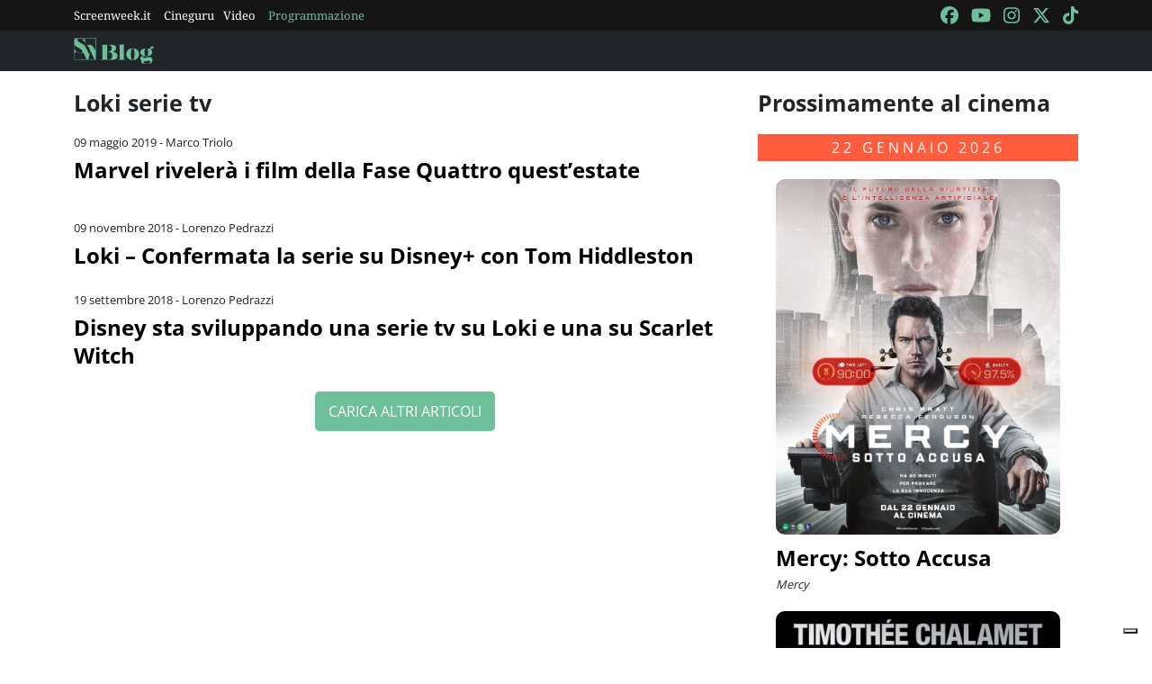

--- FILE ---
content_type: text/html; charset=utf-8
request_url: https://blog.screenweek.it/tag/loki-serie-tv/
body_size: 3853
content:
<!DOCTYPE html>
<html>

<head>
    <meta charset="utf-8">
    <meta name="viewport" content="width=device-width, initial-scale=1, shrink-to-fit=no">
    <title>Loki serie tv | Notizie, Recensioni e Approfondimenti su Screenweek</title>
    <link rel="icon" type="image/png" href="https://static.screenweek.eu/favicon-96x96.png" sizes="96x96" />
    <link rel="icon" type="image/svg+xml" href="https://static.screenweek.eu/favicon.svg" />
    <link rel="shortcut icon" href="https://static.screenweek.eu/favicon.ico" />
    <link rel="apple-touch-icon" sizes="180x180" href="https://static.screenweek.eu/apple-touch-icon.png" />
    <meta name="apple-mobile-web-app-title" content="ScreenWEEK" />
    <link rel="manifest" href="https://static.screenweek.eu/site.webmanifest" />
    <!-- Google Tag Manager -->
    
    <script>(function (w, d, s, l, i) {
            w[l] = w[l] || []; w[l].push({
                'gtm.start':
                    new Date().getTime(), event: 'gtm.js'
            }); var f = d.getElementsByTagName(s)[0],
                j = d.createElement(s), dl = l != 'dataLayer' ? '&l=' + l : ''; j.async = true; j.src =
                    'https://www.googletagmanager.com/gtm.js?id=' + i + dl; f.parentNode.insertBefore(j, f);
        })(window, document, 'script', 'dataLayer', 'GTM-NWG33PMG');</script>
    
    <!-- End Google Tag Manager -->
    
<meta name="description" content=Scopri tutte le novità su Loki serie tv: recensioni, trailer, interviste e approfondimenti sul mondo del cinema e delle serie TV. Resta aggiornato con Screenweek!>
<script defer="defer" src="https://static.screenweek.eu/blog_list119.js"></script>
<link href="https://static.screenweek.eu/blog_list119.css" rel="stylesheet">


    
    <style>
        .advScreenWEEK {
            display: none !important;
        }
        .adv-single{
            display: none !important;
        }
    </style>
    
</head>

<body class="">
    <!-- Google Tag Manager (noscript) -->
    <noscript><iframe src="https://www.googletagmanager.com/ns.html?id=GTM-NWG33PMG" height="0" width="0"
            style="display:none;visibility:hidden"></iframe></noscript>
    <!-- End Google Tag Manager (noscript) -->
    <div class="network-bar">
        <div class="container">
            <div class="row">
                <div class="col">
                    <ul>
                        <li><a href="https://www.screenweek.it" target="_blank">Screenweek.it</a></li>
                        <li><a href="https://cineguru.screenweek.it" target="_blank">Cineguru</a></li><li><a href="https://www.screenweek.it/videos" target="_blank">Video</a></li>
                        <li><a class="green" href="https://www.screenweek.it/programmazione"
                                target="_blank">Programmazione</a></li>
                    </ul>
                </div>
                <div class="col">
                    <ul>
                        <li>
                            <a href="https://www.facebook.com/ScreenWEEK/" target="_blank" class="navSocialLink">
                                <i class="fa-brands fa-facebook"></i>
                            </a>
                        </li>
                        <li>
                            <a href="http://www.youtube.com/screenweektv" target="_blank" class="navSocialLink">
                                <i class="fa-brands fa-youtube"></i>
                            </a>
                        </li>
                        <li>
                            <a href="https://www.instagram.com/screenweek/" target="_blank" class="navSocialLink">
                                <i class="fa-brands fa-instagram"></i>
                            </a>
                        </li>
                        <li>
                            <a href="https://twitter.com/Screenweek" target="_blank" class="navSocialLink">
                                <i class="fa-brands fa-x-twitter"></i>
                            </a>
                        </li>
                        <li>
                            <a href="https://www.tiktok.com/@screenweek?_t=8WE3MHgISVa&_r=1" target="_blank"
                                class="navSocialLink">
                                <i class="fa-brands fa-tiktok"></i>
                            </a>
                        </li>
                    </ul>
                </div>
            </div>
        </div>
    </div>
    <div class="nav-bar">
        <nav class="navbar navbar-expand-md navbar-dark bg-dark" id="nav-bar">
            <div class="container">
                <a class="navbar-brand" href="/"></a>
                <button class="navbar-toggler" type="button" data-bs-toggle="collapse" data-bs-target="#main-menu"
                    aria-controls="main-menu" aria-expanded="false" aria-label="Toggle navigation">
                    <i class="fa-solid fa-bars"></i>
                </button>
                <div class="collapse navbar-collapse" id="main-menu">
                </div>
                <div class="d-flex">
                    <button class="search-button">
                        <i class="fa-solid fa-search"></i>
                    </button>
                </div>
            </div>
        </nav>
    </div>
    <div class="container">
        <div class="row">
            <div class="col">
                <div id="advScreenWEEKMastheadDesktop" class="advScreenWEEK"></div>
                <div id="advScreenWEEKMastheadMobile" class="advScreenWEEK"></div>
            </div>
        </div>
    </div>
    
<div class="container">
    <div class="row">
        <div class="col-md-8">
            <div class="listNews">
                <h2 class="titleH2">Loki serie tv</h2>
                <ul id="blog-list">
                    
                    <li>
                        
                        <div class="txt">
                            <div class="date">09 maggio 2019 - Marco Triolo</div>
                            <a href="https://blog.screenweek.it/2019/05/marvel-rivelera-i-film-della-fase-quattro-questestate/">Marvel rivelerà i film della Fase Quattro quest’estate</a>
                            <div class="intro">
                                <p></p>
                            </div>
                        </div>
                    </li>
                    
                        <li>
                            <div id="advScreenWEEKAd640x80" class="advScreenWEEK">
                            </div>
                            <div id="advScreenWEEKAd300x66" class="advScreenWEEK"></div>
                        </li>
                    
                    
                    <li>
                        
                        <div class="txt">
                            <div class="date">09 novembre 2018 - Lorenzo Pedrazzi</div>
                            <a href="https://blog.screenweek.it/2018/11/loki-confermata-la-serie-su-disney-con-tom-hiddleston/">Loki – Confermata la serie su Disney+ con Tom Hiddleston</a>
                            <div class="intro">
                                <p></p>
                            </div>
                        </div>
                    </li>
                    
                    
                    <li>
                        
                        <div class="txt">
                            <div class="date">19 settembre 2018 - Lorenzo Pedrazzi</div>
                            <a href="https://blog.screenweek.it/2018/09/disney-sta-sviluppando-una-serie-tv-su-loki-e-una-su-scarlet-witch/">Disney sta sviluppando una serie tv su Loki e una su Scarlet Witch</a>
                            <div class="intro">
                                <p></p>
                            </div>
                        </div>
                    </li>
                    
                    
                </ul>
                <div class="load-more-container">
                    <button id="load-more" class="" data-page="1" data-taxonomy="category"
                        data-id="247549">CARICA ALTRI ARTICOLI</button>
                </div>
            </div>
            

        </div>
        <div class="col">
            <div class="filmsSidebar">
                
                <h2 class="titleH2">Prossimamente al cinema</h2>
                
                
                <h3>22 gennaio 2026</h3>
                <ul class="listFilmsHorizontal">
                    
                    <li>
                        
                        <a href="https://www.screenweek.it/films/mercy-3"><img src="https://static.screenweek.eu/wp-content/uploads/2025/02/ZsTflR_mercy_poster.jpg"
                                title="Poster Mercy: Sotto Accusa" alt="Poster Mercy: Sotto Accusa" /></a>
                        
                        <div class="txt">
                            <h4><a href="https://www.screenweek.it/films/mercy-3">Mercy: Sotto Accusa</a></h4>
                            
                            <p class="otherTitle">Mercy</p>
                            

                        </div>

                    </li>
                    
                        <li>
                            <div id="advScreenWEEKSquare_1" class="advScreenWEEK advScreenWEEKSquare"></div>
                        </li>
                    
                    
                    
                    
                    <li>
                        
                        <a href="https://www.screenweek.it/films/marty-supreme"><img src="https://static.screenweek.eu/wp-content/uploads/2025/02/nPhwiR_Marty-Supreme.jpg"
                                title="Poster Marty Supreme" alt="Poster Marty Supreme" /></a>
                        
                        <div class="txt">
                            <h4><a href="https://www.screenweek.it/films/marty-supreme">Marty Supreme</a></h4>
                            
                            <p class="otherTitle">Marty Supreme</p>
                            

                        </div>

                    </li>
                    
                    
                    
                    
                    <li>
                        
                        <a href="https://www.screenweek.it/films/polvo-seran-polvere-di-stelle"><img src="https://static.screenweek.eu/wp-content/uploads/2026/01/xF071TgsXdqpS0r8S3XedV8b7Do.jpg"
                                title="Poster Polvo Serán – Polvere di stelle" alt="Poster Polvo Serán – Polvere di stelle" /></a>
                        
                        <div class="txt">
                            <h4><a href="https://www.screenweek.it/films/polvo-seran-polvere-di-stelle">Polvo Serán – Polvere di stelle</a></h4>
                            
                            <p class="otherTitle">Polvo serán</p>
                            

                        </div>

                    </li>
                    
                    
                    
                    
                    <li>
                        
                        <a href="https://www.screenweek.it/films/sentimental-value"><img src="https://static.screenweek.eu/wp-content/uploads/2026/01/DNWQEb_Sentimental-Value-600x889.jpg"
                                title="Poster Sentimental Value" alt="Poster Sentimental Value" /></a>
                        
                        <div class="txt">
                            <h4><a href="https://www.screenweek.it/films/sentimental-value">Sentimental Value</a></h4>
                            
                            <p class="otherTitle">Affeksjonsverdi</p>
                            

                        </div>

                    </li>
                    
                    
                    
                    
                    <li>
                        
                        <a href="https://www.screenweek.it/films/megadeth-behind-the-mask"><img src="https://static.screenweek.eu/wp-content/uploads/2026/01/ilmZxMHi4UV5lGGNq3nzPCU5fXL.jpg"
                                title="Poster Megadeth: Behind the Mask" alt="Poster Megadeth: Behind the Mask" /></a>
                        
                        <div class="txt">
                            <h4><a href="https://www.screenweek.it/films/megadeth-behind-the-mask">Megadeth: Behind the Mask</a></h4>
                            
                            <p class="otherTitle">Megadeth: Behind the Mask</p>
                            

                        </div>

                    </li>
                    
                    
                    
                    
                    <li>
                        
                        <a href="https://www.screenweek.it/films/2-cuori-e-2-capanne"><img src="https://static.screenweek.eu/wp-content/uploads/2026/01/gAFBd3HqOHA6lZhT0ymu1gM46qT.jpg"
                                title="Poster 2 cuori e 2 capanne" alt="Poster 2 cuori e 2 capanne" /></a>
                        
                        <div class="txt">
                            <h4><a href="https://www.screenweek.it/films/2-cuori-e-2-capanne">2 cuori e 2 capanne</a></h4>
                            
                            <p class="otherTitle">2 cuori e 2 capanne</p>
                            

                        </div>

                    </li>
                    
                    
                    
                    
                    <li>
                        
                        <a href="https://www.screenweek.it/films/return-to-silent-hill"><img src="https://static.screenweek.eu/wp-content/uploads/2025/02/o3wRYk_1080x1350_Return-to-Silent-Hill-Poster-Italiano-Ufficiale.jpg"
                                title="Poster Return to Silent Hill" alt="Poster Return to Silent Hill" /></a>
                        
                        <div class="txt">
                            <h4><a href="https://www.screenweek.it/films/return-to-silent-hill">Return to Silent Hill</a></h4>
                            
                            <p class="otherTitle">Return to Silent Hill</p>
                            

                        </div>

                    </li>
                    
                    
                    
                    
                </ul>
                
                
                
                <h3>29 gennaio 2026</h3>
                <ul class="listFilmsHorizontal">
                    
                    <li>
                        
                        <a href="https://www.screenweek.it/films/lagente-segreto"><img src="https://static.screenweek.eu/wp-content/uploads/2026/01/hQWzqAQ798fBOzQZ7cuLjTOLqCI.jpg"
                                title="Poster L’agente segreto" alt="Poster L’agente segreto" /></a>
                        
                        <div class="txt">
                            <h4><a href="https://www.screenweek.it/films/lagente-segreto">L’agente segreto</a></h4>
                            
                            <p class="otherTitle">O Agente Secreto</p>
                            

                        </div>

                    </li>
                    
                    
                    
                    
                    <li>
                        
                        <a href="https://www.screenweek.it/films/la-scomparsa-di-josef-mengele"><img src="https://static.screenweek.eu/wp-content/uploads/2026/01/59u41vE8VkcaJyhcUUbYHwhXSjA.jpg"
                                title="Poster La scomparsa di Josef Mengele" alt="Poster La scomparsa di Josef Mengele" /></a>
                        
                        <div class="txt">
                            <h4><a href="https://www.screenweek.it/films/la-scomparsa-di-josef-mengele">La scomparsa di Josef Mengele</a></h4>
                            
                            <p class="otherTitle">Das Verschwinden des Josef Mengele</p>
                            

                        </div>

                    </li>
                    
                    
                    
                    
                    <li>
                        
                        <a href="https://www.screenweek.it/films/le-cose-non-dette"><img src="https://static.screenweek.eu/wp-content/uploads/2026/01/sK4MZKEzQk5ajgLKI8QnU129UdY.jpg"
                                title="Poster Le cose non dette" alt="Poster Le cose non dette" /></a>
                        
                        <div class="txt">
                            <h4><a href="https://www.screenweek.it/films/le-cose-non-dette">Le cose non dette</a></h4>
                            
                            <p class="otherTitle">Le cose non dette</p>
                            

                        </div>

                    </li>
                    
                    
                    
                    
                    <li>
                        
                        <a href="https://www.screenweek.it/films/send-help"><img src="https://static.screenweek.eu/wp-content/uploads/2026/01/UNLsXG_Italia_SOS_KA_DIGITAL_1SHT_PAYOFF_sRGB_V2_LIVE-600x889.jpg"
                                title="Poster Send Help" alt="Poster Send Help" /></a>
                        
                        <div class="txt">
                            <h4><a href="https://www.screenweek.it/films/send-help">Send Help</a></h4>
                            
                            <p class="otherTitle">Send Help</p>
                            

                        </div>

                    </li>
                    
                    
                    
                    
                    <li>
                        
                        <a href="https://www.screenweek.it/films/ben-rabbia-animale"><img src="https://static.screenweek.eu/wp-content/uploads/2026/01/3S7SmYnfywMRyJo6QHep1hgUa0a.jpg"
                                title="Poster Ben – Rabbia animale" alt="Poster Ben – Rabbia animale" /></a>
                        
                        <div class="txt">
                            <h4><a href="https://www.screenweek.it/films/ben-rabbia-animale">Ben – Rabbia animale</a></h4>
                            
                            <p class="otherTitle">Primate</p>
                            

                        </div>

                    </li>
                    
                    
                    
                    
                    <li>
                        
                        <a href="https://www.screenweek.it/films/greenland-2-migration"><img src="https://static.screenweek.eu/wp-content/uploads/2026/01/3mcCuN_GREENLAND_2_VERTICALE_mix2-600x889.jpg"
                                title="Poster Greenland 2: Migration" alt="Poster Greenland 2: Migration" /></a>
                        
                        <div class="txt">
                            <h4><a href="https://www.screenweek.it/films/greenland-2-migration">Greenland 2: Migration</a></h4>
                            
                            <p class="otherTitle">Greenland 2: Migration</p>
                            

                        </div>

                    </li>
                    
                    
                    
                    
                    <li>
                        
                        <a href="https://www.screenweek.it/films/la-scelta-di-joseph"><img src="https://static.screenweek.eu/wp-content/uploads/2025/12/caPQM1n2XOefRb9lpNNEpFscMxw.jpg"
                                title="Poster La scelta di Joseph" alt="Poster La scelta di Joseph" /></a>
                        
                        <div class="txt">
                            <h4><a href="https://www.screenweek.it/films/la-scelta-di-joseph">La scelta di Joseph</a></h4>
                            
                            <p class="otherTitle">Le Choix</p>
                            

                        </div>

                    </li>
                    
                    
                    
                    
                </ul>
                
                
                
                <h3>02 febbraio 2026</h3>
                <ul class="listFilmsHorizontal">
                    
                    <li>
                        
                        <a href="https://www.screenweek.it/films/"><img src="https://static.screenweek.eu/images/default.png"
                                title="Poster Franco Battiato – Il lungo viaggio" alt="Poster Franco Battiato – Il lungo viaggio" /></a>
                        
                        <div class="txt">
                            <h4><a href="https://www.screenweek.it/films/">Franco Battiato – Il lungo viaggio</a></h4>
                            
                            <p class="otherTitle">Franco Battiato - Il lungo viaggio</p>
                            

                        </div>

                    </li>
                    
                    
                        <li>
                            <div id="advScreenWEEKSquare_2" class="advScreenWEEK advScreenWEEKSquare"></div>
                        </li>
                    
                    
                    
                </ul>
                
                
                
                <h3>05 febbraio 2026</h3>
                <ul class="listFilmsHorizontal">
                    
                    <li>
                        
                        <a href="https://www.screenweek.it/films/hamnet-nel-nome-del-figlio"><img src="https://static.screenweek.eu/wp-content/uploads/2026/01/Crl6ON_hamnet-600x889.jpg"
                                title="Poster Hamnet – Nel nome del figlio" alt="Poster Hamnet – Nel nome del figlio" /></a>
                        
                        <div class="txt">
                            <h4><a href="https://www.screenweek.it/films/hamnet-nel-nome-del-figlio">Hamnet – Nel nome del figlio</a></h4>
                            
                            <p class="otherTitle">Hamnet</p>
                            

                        </div>

                    </li>
                    
                    
                    
                    
                </ul>
                
                
                
                <h3>06 febbraio 2026</h3>
                <ul class="listFilmsHorizontal">
                    
                    <li>
                        
                        <a href="https://www.screenweek.it/films/stray-kids-the-dominate-experience"><img src="https://static.screenweek.eu/wp-content/uploads/2026/01/cx2dZzVe7HfEUEhQNTWhSmnwI21.jpg"
                                title="Poster Stray Kids: The dominATE Experience" alt="Poster Stray Kids: The dominATE Experience" /></a>
                        
                        <div class="txt">
                            <h4><a href="https://www.screenweek.it/films/stray-kids-the-dominate-experience">Stray Kids: The dominATE Experience</a></h4>
                            
                            <p class="otherTitle">Stray Kids: The dominATE Experience</p>
                            

                        </div>

                    </li>
                    
                    
                    
                    
                </ul>
                
                
            </div>
        </div>
    </div>
</div>

    <div class="container">
        <div class="row">
            <div class="col">
                <div id="advScreenWEEKAd1024x90_3" class="advScreenWEEK">
                </div>
            </div>
        </div>
    </div>
    <footer>
        <div class="container">
            <div class="row">
                <div class="col col-logo">
                    <ul>
                        <li><a href="https://www.screenweek.it/"><img alt="Screenweek"
                                    src="https://static.screenweek.eu/images/screeweek_semplice_azzurro.png" /></a></li>
                        <li><a href="https://cineguru.screenweek.it/"><img alt="Cineguru"
                                    src="https://static.screenweek.eu/images/cineguru.png" /></a></li>
                        <li><a href="https://quiz.screenweek.it/quizzes"><img alt="Quiz"
                                    src="https://static.screenweek.eu/images/screenweek_quiz.png" /></a></li>
                        <li><a href="https://www.screenweek.it/videos"><img alt="Screenweek TV"
                                    src="https://static.screenweek.eu/images/screenweek_bianco_azzurro.png" /></a></li>
                        
                        <li><a href="https://www.screenweek.it/programmazione"><img alt="Programmazione cinema"
                                    src="https://static.screenweek.eu/images/programmazione.png" /></a></li>
                    </ul>
                </div>
            </div>
        </div>
        <div class="sub">
            <div class="container">
                <div class="row">
                    <div class="col-md-6 text-start">
                        <a href="https://www.iubenda.com/termini-e-condizioni/15793133" class="iubenda-white iubenda-noiframe iubenda-embed iubenda-noiframe " title="Termini e Condizioni ">Termini e Condizioni</a><script type="text/javascript">(function (w,d) {var loader = function () {var s = d.createElement("script"), tag = d.getElementsByTagName("script")[0]; s.src="https://cdn.iubenda.com/iubenda.js"; tag.parentNode.insertBefore(s,tag);}; if(w.addEventListener){w.addEventListener("load", loader, false);}else if(w.attachEvent){w.attachEvent("onload", loader);}else{w.onload = loader;}})(window, document);</script>&nbsp;|&nbsp;
                        <a href="https://www.iubenda.com/privacy-policy/15793133" class="iubenda-white iubenda-noiframe iubenda-embed iubenda-noiframe " title="Privacy Policy ">Privacy Policy</a><script type="text/javascript">(function (w,d) {var loader = function () {var s = d.createElement("script"), tag = d.getElementsByTagName("script")[0]; s.src="https://cdn.iubenda.com/iubenda.js"; tag.parentNode.insertBefore(s,tag);}; if(w.addEventListener){w.addEventListener("load", loader, false);}else if(w.attachEvent){w.attachEvent("onload", loader);}else{w.onload = loader;}})(window, document);</script>&nbsp;|&nbsp;
                        <a href="https://www.iubenda.com/privacy-policy/15793133/cookie-policy" class="iubenda-white iubenda-noiframe iubenda-embed iubenda-noiframe " title="Cookie Policy ">Cookie Policy</a><script type="text/javascript">(function (w,d) {var loader = function () {var s = d.createElement("script"), tag = d.getElementsByTagName("script")[0]; s.src="https://cdn.iubenda.com/iubenda.js"; tag.parentNode.insertBefore(s,tag);}; if(w.addEventListener){w.addEventListener("load", loader, false);}else if(w.attachEvent){w.attachEvent("onload", loader);}else{w.onload = loader;}})(window, document);</script>
                    </div>
                    <div class="col-md-6 text-end">
                        <p>© 2004-2025 published by Brad&K Productions S.R.L. - P.IVA 08119611005</p>
                    </div>
                </div>
            </div>
        </div>
    </footer>
</body>

</html>

--- FILE ---
content_type: text/html; charset=utf-8
request_url: https://www.google.com/recaptcha/api2/aframe
body_size: 267
content:
<!DOCTYPE HTML><html><head><meta http-equiv="content-type" content="text/html; charset=UTF-8"></head><body><script nonce="6yP983E6vT2M16Yd_EltgQ">/** Anti-fraud and anti-abuse applications only. See google.com/recaptcha */ try{var clients={'sodar':'https://pagead2.googlesyndication.com/pagead/sodar?'};window.addEventListener("message",function(a){try{if(a.source===window.parent){var b=JSON.parse(a.data);var c=clients[b['id']];if(c){var d=document.createElement('img');d.src=c+b['params']+'&rc='+(localStorage.getItem("rc::a")?sessionStorage.getItem("rc::b"):"");window.document.body.appendChild(d);sessionStorage.setItem("rc::e",parseInt(sessionStorage.getItem("rc::e")||0)+1);localStorage.setItem("rc::h",'1769073493480');}}}catch(b){}});window.parent.postMessage("_grecaptcha_ready", "*");}catch(b){}</script></body></html>